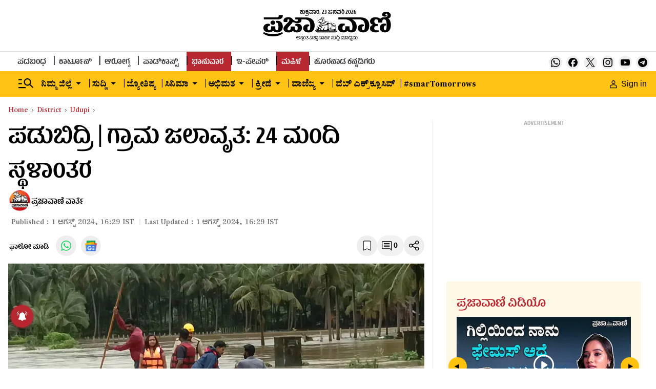

--- FILE ---
content_type: text/html; charset=utf-8
request_url: https://www.google.com/recaptcha/api2/aframe
body_size: 153
content:
<!DOCTYPE HTML><html><head><meta http-equiv="content-type" content="text/html; charset=UTF-8"></head><body><script nonce="E_4uKKyok0UmdLX5TXFAzw">/** Anti-fraud and anti-abuse applications only. See google.com/recaptcha */ try{var clients={'sodar':'https://pagead2.googlesyndication.com/pagead/sodar?'};window.addEventListener("message",function(a){try{if(a.source===window.parent){var b=JSON.parse(a.data);var c=clients[b['id']];if(c){var d=document.createElement('img');d.src=c+b['params']+'&rc='+(localStorage.getItem("rc::a")?sessionStorage.getItem("rc::b"):"");window.document.body.appendChild(d);sessionStorage.setItem("rc::e",parseInt(sessionStorage.getItem("rc::e")||0)+1);localStorage.setItem("rc::h",'1769143743119');}}}catch(b){}});window.parent.postMessage("_grecaptcha_ready", "*");}catch(b){}</script></body></html>

--- FILE ---
content_type: application/javascript; charset=utf-8
request_url: https://fundingchoicesmessages.google.com/f/AGSKWxWO737WQU3R6Jme0piVeHnvyIEed_T1JQYdJN7PUNXXQO4PoLeqTy_UVzT485_v0Q7F7tRjQNx1upfoZQuO2NK9hST1Ap254k8h50VmORlkel-xSaeqCmBGfzRv1NvkAdddS_gPnI8bsjj1kxI7nxFPDDLXugVdqRpY0ZmkAclDGj0popNdCCQVjn-z/__images/ads//adpanelcontent./popupdfp.-webAd-/vghd.gif
body_size: -1290
content:
window['ec17ecb0-779e-46a4-8925-4f6783e837c6'] = true;

--- FILE ---
content_type: text/javascript; charset=utf-8
request_url: https://comment.prajavani.net/api/story/count.js?callback=CoralCount.setCount&id=88c91db3-9103-49d5-9e1c-fdeba3b9cb80&ref=aHR0cHM6Ly93d3cucHJhamF2YW5pLm5ldC9kaXN0cmljdC91ZHVwaS8yNC1tZW1iZXJzLXNoaWZ0ZWQtaW4tcmFpbi1oaXQtcGFkdWJpZHJpLTI5MTA2NjM%3D&url=https%3A%2F%2Fwww.prajavani.net%2Fdistrict%2Fudupi%2F24-members-shifted-in-rain-hit-padubidri-2910663
body_size: 233
content:
/**/ typeof CoralCount.setCount === 'function' && CoralCount.setCount({"ref":"aHR0cHM6Ly93d3cucHJhamF2YW5pLm5ldC9kaXN0cmljdC91ZHVwaS8yNC1tZW1iZXJzLXNoaWZ0ZWQtaW4tcmFpbi1oaXQtcGFkdWJpZHJpLTI5MTA2NjM=","countHtml":"<span class=\"coral-count-number\">COMMENT_COUNT</span>","textHtml":"<span class=\"coral-count-text\">Comments</span>","count":0,"id":null});